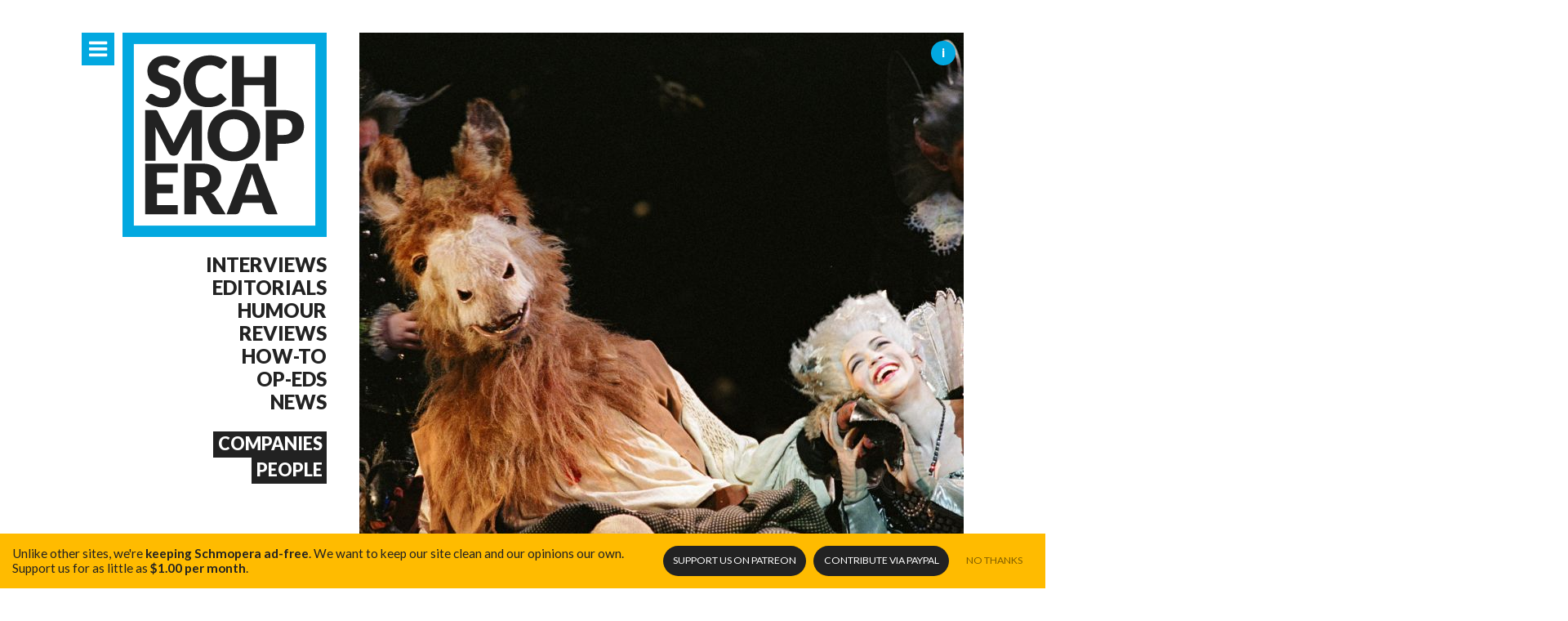

--- FILE ---
content_type: text/html
request_url: https://www.schmopera.com/magic-high-standards-midsummer-at-glyndebourne/
body_size: 9517
content:
<!doctype html><html class="no-js __dontnag" lang=en-ca><head><meta charset=utf-8><meta http-equiv=x-ua-compatible content="IE=edge"><title>Magic &amp; high standards: Midsummer at Glyndebourne</title><meta name=description content="&amp;quot;Peter Hall&amp;#039;s Midsummer is the first &amp;#039;traditional&amp;#039; production of this opera that I have been a part of. It is specific without being rigid, magical without being obvious, and true to the story and setting. It is important to not shy away from the harshness within Midsummer, and to acknowledge the individual journeys of each of the characters, joyful and pitiful, alike.&amp;quot;"><meta name=viewport content="width=device-width,initial-scale=1,minimum-scale=1,maximum-scale=1,user-scalable=no"><meta name=mobile-web-app-capable content=yes><meta name=apple-mobile-web-app-capable content=yes><meta name=theme-color content=#00a9e0><meta property=og:site_name content=Schmopera><meta property=og:title content="Magic &amp; high standards: Midsummer at Glyndebourne"><meta property=og:type content=article><meta property=og:url content=https://www.schmopera.com/magic-high-standards-midsummer-at-glyndebourne/><meta property=og:image content=https://res.cloudinary.com/schmopera/image/upload/w_740,h_740,c_fill,g_faces/v1545409169/media/webhook-uploads/1470212913351/2016-08-03---Midsummer.jpg.jpg><meta property=og:description content="&#34;Peter Hall's Midsummer is the first 'traditional' production of this opera that I have been a part of. It is specific without being rigid, magical without being obvious, and true to the story and setting. It is important to not shy away from the harshness within Midsummer, and to acknowledge the individual journeys of each of the characters, joyful and pitiful, alike.&#34;"><link rel=canonical href=https://www.schmopera.com/magic-high-standards-midsummer-at-glyndebourne/><link rel="shortcut icon" href=/images/favicon.png><link rel=apple-touch-icon href=/images/touch-icon.png><link rel=stylesheet href=https://www.schmopera.com/sass/schmopera.min.514ab1a27488a250f8d5b2976ff4dcaff9df0501f395c29ac8c33c50623eee5f.css></head><body><div id=main class="container m-scene"><header class=page--header><a href=/ class=site-branding title="Back to home page"><h1>The &#39;Quiet Luxury&#39; of haute-contre Cyrille Dubois</h1></a><nav class=nav--jump><a href=#nav-primary class="nav--icon nav--primary-toggle" target=_self title="Primary Navigation"><i class=icon-menu></i><i class=icon-cancel></i></a></nav><nav class=nav--sections id=nav--sections><ul><li><a href=/categories/interview/>Interviews</a></li><li><a href=/categories/editorial/>Editorials</a></li><li><a href=/categories/humour/>Humour</a></li><li><a href=/categories/review/>Reviews</a></li><li><a href=/categories/how-to/>How-to</a></li><li><a href=/categories/op-ed/>Op-Eds</a></li><li><a href=/categories/news/>News</a></li></ul><ul><li><h4><a href=/scene/companies/>Companies</a></h4></li><li><h4><a href=/scene/people/>People</a></h4></li></ul></nav></header><div class=content--main><script type=application/ld+json>{"@context":"http://schema.org","@type":"Article","mainEntityOfPage":{"@type":"WebPage","@id":"https://www.schmopera.com"},"headline":"Magic &amp;amp; high standards: Midsummer at Glyndebourne","image":{"@type":"ImageObject","url":"https://res.cloudinary.com/schmopera/image/upload/w_740,h_740,c_fill,g_faces/v1545409169/media/webhook-uploads/1470212913351/2016-08-03---Midsummer.jpg.jpg","height":740,"width":740},"datePublished":"2016-08-03 09:17:00 &#43;0100 &#43;0100","dateModified":"2016-08-03 09:17:00 &#43;0100 &#43;0100","publisher":{"@type":"Organization","name":"Schmopera","logo":{"@type":"ImageObject","url":"http://www.schmopera.com/static/images/logo.png","width":800,"height":800}},"description":"&amp;quot;Peter Hall&amp;#039;s Midsummer is the first &amp;#039;traditional&amp;#039; production of this opera that I have been a part of. It is specific without being rigid, magical without being obvious, and true to the story and setting. It is important to not shy away from the harshness within Midsummer, and to acknowledge the individual journeys of each of the characters, joyful and pitiful, alike.&amp;quot;"}</script><article class=post--single><section class=post--single_hero><picture>
<img src="[data-uri]" data-srcset="https://res.cloudinary.com/schmopera/image/upload/w_740,h_740,c_fill,g_faces/v1545409169/media/webhook-uploads/1470212913351/2016-08-03---Midsummer.jpg.jpg 1x, https://res.cloudinary.com/schmopera/image/upload/w_1480,h_1480,c_fill,g_faces/v1545409169/media/webhook-uploads/1470212913351/2016-08-03---Midsummer.jpg.jpg 2x" alt="Magic &amp; high standards: Midsummer at Glyndebourne" media="(min-width: 40em)" class=lazyload></picture>
<span class=post--single_hero-credit><span>Matthew Rose as Bottom in A Midsummer Night&#39;s Dream, 2006. Photo: Mike Hoban © Glyndebourne Productions Ltd.</span></span><div class=post--list-title><h1><span title="Magic &amp; high standards: Midsummer at Glyndebourne">Magic &amp; high standards: Midsummer at Glyndebourne</span></h1><em class=post--meta-category>Interview</em></div></section><section class=post--single_authors><a href=https://www.schmopera.com/authors/jenna/><picture class=post--meta-author_image>
<img src="[data-uri]" data-srcset="https://res.cloudinary.com/schmopera/image/upload/w_80,h_80,c_fill,g_face/v1658245042/media/2022/07/Jenna2022_square_cwhsjg.jpg 1x, https://res.cloudinary.com/schmopera/image/upload/w_160,h_160,c_fill,g_face/v1658245042/media/2022/07/Jenna2022_square_cwhsjg.jpg 2x" alt="Jenna Simeonov" media="(min-width: 40em)" class=lazyload></picture>
<em>Jenna Simeonov</em></a>
<span class=post--meta-date>Aug 3, 2016</span></section><section class=post--single_preamble><p>Next week, the Glyndebourne Festival opens its 8-show run of Peter Hall&rsquo;s 1981 production of Britten&rsquo;s <a href=http://www.glyndebourne.com/tickets-and-whats-on/events/2016/f16dream/><em>A Midsummer Night&rsquo;s Dream</em></a>, revived for the first time in 10 years. We have plenty of love for Britten&rsquo;s operas, and we can&rsquo;t wait for our trip to Lewes to catch <em>Dream</em>, one of our favourites.</p><p>So, it was a pleasure to chat with two members of the cast: mezzo-soprano <a href=/scene/people/elizabeth-deshong/>Elizabeth DeShong</a>, singing the role of Hermia, and bass <a href=/scene/people/matthew-rose/>Matthew Rose</a>, who will don the infamous donkey costume as Bottom. The two singers offer up insight on the &ldquo;magic&rdquo; of Hall&rsquo;s <em>Dream</em>, the trick to singing beautifully in English, and their definitions of off-stage fun in the countryside.</p></section><section class=post--single_body><h2 id=what-does-it-mean-to-you-to-be-performing-in-a-midsummer-night-s-dream-in-the-400th-anniversary-of-shakespeare-s-death>What does it mean to you to be performing in <em>A Midsummer Night&rsquo;s Dream</em> in the 400th anniversary of Shakespeare&rsquo;s death?</h2><p><strong>Elizabeth DeShong</strong>: It is a special honour to perform Britten at Glyndebourne, and combining that with the unique occasion of marking the 400th anniversary of Shakespeare’s death, adds all the more depth to the experience. This is my sixth run as Hermia, and I can&rsquo;t imagine a better place to bring that collective experience full circle, than in the country of Shakespeare&rsquo;s birth.</p><p><strong>Matthew Rose</strong>: Obviously Shakespeare is one of the great artistic treasures of planet earth. To get to perform in a piece by him, even in the form of an opera, is a great, great honour. I love every second of playing this amazing character that he created; with one of the funniest and most pertinent names in all of theatre.</p><p><figure data-type=image><p><img src=https://res.cloudinary.com/schmopera/image/upload/v1545409169/media/webhook-uploads/1470309348121/2016-08-04---MND_rehearsal-2---pc---Richard-Hubert-Smith.jpg.jpg alt><figcaption>The cast of <em>A Midsummer Night&rsquo;s Dream</em> in rehearsal. Photo by Richard Hubert Smith, Glyndebourne Productions Ltd., 2016.</figcaption></figure></p><h2 id=how-have-you-found-your-roles-evolving-as-you-return-to-glyndebourne-with-various-productions>How have you found your roles evolving as you return to Glyndebourne with various productions?</h2><p><strong>Rose</strong>: It has been a very strange thing to come back to. The offer of <em>Dream</em> at Glyndebourne for the 2006 production was my first real job after the Young Artists Programme (Royal Opera House) and obviously a huge deal for me at the time. I grew up not far from Glyndebourne and the whole thing was magical, being given, with much unmerited trust, the perfect role for me and the whole thing was beyond anything I could ever have dreamed of doing.</p><p>Now I am ten years further on in my professional life and I have done nine other productions of <em>A Midsummer Night&rsquo;s Dream</em> around the world (including ROH, la Scala and the MET) and six productions (operas) at Glyndebourne so I am in a completely different place in my career and in the way I think about opera, this role and life, and all the thoughts and feelings of then are very much part of my experience.</p><figure data-type=image><p><img src=https://res.cloudinary.com/schmopera/image/upload/v1545409169/media/webhook-uploads/1470309368210/2016-08-04---MND_rehearsal-1---pc---Richard-Hubert-Smith.jpg.jpg alt><figcaption>Matthew Rose as Bottom, rehearsing <em>A Midsummer Night&rsquo;s Dream</em>. Photo by Richard Hubert Smith, Glyndebourne Productions Ltd., 2016.</figcaption></figure></p><p><strong>DeShong</strong>: There seems to be a real commitment to hiring the very best people for their specific roles at Glyndebourne. That sounds obvious, however, you will find artists that have previously sung title characters (such as myself, having sung here in 2012, as Angelina in <em>La Cenerentola</em>), returning to do smaller roles for which they are uniquely well-suited. This results in shows that are solid from top to bottom, all roles being filled with highly qualified and experienced singers. Having sung (in order) Hänsel, Kitchen girl (<em>Rusalka</em>), Angelina (<em>La Cenerentola</em>), and now, Hermia in <em>A Midsummer Night&rsquo;s Dream</em>, I can say that it is an honour to work in an environment so dedicated to quality on every level.</p><p><strong>Rose</strong>: I have to say, it has been such a joy and I appreciate the greatness of this production way more now, and even after many performances of the role, the MAGIC and BRILLIANCE of the opera are something I appreciate and adore more and more. Is lovely that Kate Royal is here too from 2006 production, she is a special artist and wonderful person, and we are so lucky to be back. Nothing is guaranteed in this life/career, so to get a second chance at something this wonderful is a real blessing.</p><figure data-type=image><p><img src=https://res.cloudinary.com/schmopera/image/upload/v1545409169/media/webhook-uploads/1470212837690/2016-08-03---DeShong.jpg.jpg alt><figcaption>Elizabeth DeShong, mezzo-soprano. Photo by Dario Acosta.</figcaption></figure></p><h2 id=what-can-you-tell-us-about-peter-hall-s-production-this-summer>What can you tell us about Peter Hall’s production this summer?</h2><p><strong>Rose</strong>: Again, I appreciate the design of this show even more now. The set is very simple and clean, and yet through its use of real human trees and bushes, mirrored and polished surfaces and brilliant lighting design, creates the perfect world for this play and for Britten&rsquo;s amazing score. The staging is simple, but completely honest and very much fun to be part of. It is not a surprise that such a production has lasted so long.</p><p><strong>DeShong</strong>: Peter Hall&rsquo;s <em>Midsummer</em> is the first &lsquo;traditional&rsquo; production of this opera that I have been a part of. It is specific without being rigid, magical without being obvious, and true to the story and setting. It is important to not shy away from the harshness within <em>Midsummer</em>, and to acknowledge the individual journeys of each of the characters, joyful and pitiful, alike. Peter Hall achieves this balance expertly.</p><figure data-type=image><p><img src=https://res.cloudinary.com/schmopera/image/upload/v1545409169/media/webhook-uploads/1470309397403/2016-08-04---MND_rehearsal-3---pc---Richard-Hubert-Smith.jpg.jpg alt><figcaption>The cast of <em>A Midsummer Night&rsquo;s Dream</em> in rehearsal. Photo by Richard Hubert Smith, Glyndebourne Productions Ltd., 2016.</figcaption></figure></p><h2 id=what-unique-challenges-do-you-find-when-singing-opera-in-english>What unique challenges do you find when singing opera in English?</h2><p><strong>Rose</strong>: Maybe English isn&rsquo;t ideally suited for &ldquo;operatic&rdquo; treatment, and yet it is something I always relish. Britten&rsquo;s word setting is so good that it kind of looks after itself and you can sing long legato lines and get all the words across. I have done much Britten and much singing in English and I have, over time, worked out the best way to get the text across (I hope). I don’t believe in rolling or flipping r&rsquo;s too much, so you won’t hear me doing that and it is something I stress when teaching young singers that not rolling or flipping r&rsquo;s makes the English language much more natural, and even easier for audiences to digest.</p><p><strong>DeShong</strong>: I think that when singers are performing in their native language, there is often a tendency toward laziness. It becomes all the more important to heighten the text beyond what seems natural. The text has to stay constantly in the forefront of my mind, because comfort can take its toll on clarity.</p><p><strong>Rose</strong>: We have the extra luxury of Dame Felicity Palmer as out Head Coach on this production and she doesn&rsquo;t let one single wrong or unheard consonant escape. The care she and conductor Jakub Hruša are taking with the text is really wonderful and I think the audiences will benefit greatly for this and hopefully not have to read the supertitles too much, which is a win for us all.</p><figure data-type=image><p><img src=https://res.cloudinary.com/schmopera/image/upload/v1545409169/media/webhook-uploads/1470212862741/2016-08-03---ROSE-Matthew-Lena-Kern.jpg.jpg alt><figcaption>Matthew Rose, bass. Photo by Lena Kern.</figcaption></figure></p><h2 id=during-your-free-time-at-glyndebourne-what-do-you-do-for-fun>During your free time at Glyndebourne, what do you do for fun?</h2><p><strong>DeShong</strong>: I&rsquo;m fortunate to have many long-time friends working here at Glyndebourne this summer! Kathleen Kim, our Tytania, and I have been friends for over a decade, and have taken to Sunday brunches at Bill&rsquo;s and hikes in the beautiful countryside. Another colleague and I have started a little supper club, where we (mostly he) prepare a different type of cuisine each week, and also, occasionally do tastings of local scotch. Aside from that, I&rsquo;m in the practice room preparing for my next engagement. I promise, that also qualifies as fun!</p><p><strong>Rose</strong>: I now live in London (I was a Sussex resident for a long time) so I have been commuting up and down to Lewes for the rehearsals. With the wonderful Southern Railway problems means most of the day is taken up and I have a very busy life in London, teaching, and have fingers in many projects, so I don’t have so much free time as I once did.</p><p>But the one piece of kit that I always have in my work bag is a Frisbee and I am very good a coercing fellow cast members, orchestral musicians, children, Glyndebourne staff, the owner&rsquo;s dogs, etc., to play Frisbee on the lawn in front of the house. I am pretty convinced that was the original design concept for the lawn, and take advantage of it in every break we have away from the rehearsal room or during stage rehearsals. We have also had a few swims in the lake on hot days. It isn’t all hard work and when it&rsquo;s raining, table tennis, although sadly the children fairies have found the room, so getting in there for a game is not as easy or as quiet as it once was.</p><figure data-type=video><iframe width=854 height=480 src=https://www.youtube.com/embed/OZ9NAagdJko frameborder=0 allowfullscreen></iframe></figure><blockquote><p>A Midsummer Night&rsquo;s Dream runs at the Glyndebourne Festival August 11-28. Seats are going quickly! For details and ticket information, follow our box office links below.</p></blockquote></p></section><section class=post--single_social><nav class=nav--share><a href="https://www.facebook.com/sharer/sharer.php?u=https%3a%2f%2fwww.schmopera.com%2fmagic-high-standards-midsummer-at-glyndebourne%2f" class="social--facebook pill"><i class=icon-facebook></i>Facebook <em class=social--count_facebook data-url=https://www.schmopera.com/magic-high-standards-midsummer-at-glyndebourne/></em></a><a href="https://twitter.com/share?url=https%3a%2f%2fwww.schmopera.com%2fmagic-high-standards-midsummer-at-glyndebourne%2f&via=schmopera&text=Magic%20&amp;amp;%20high%20standards:%20Midsummer%20at%20Glyndebourne" class="social--twitter pill"><i class=icon-twitter></i>Twitter <em class=social--count_twitter data-url=https://www.schmopera.com/magic-high-standards-midsummer-at-glyndebourne/></em></a></nav></section><nav class=post--single_jump><a href=https://www.schmopera.com/musicians-sexual-harassment-blurred-lines/ title=Previous class=post--single_jump-prev><i class=icon-arrow-left></i><span>Musicians, sexual harassment, &amp; blurred lines</span>
</a><a href=https://www.schmopera.com/talking-with-singers-layla-claire/ title=Next class=post--single_jump-next><i class=icon-arrow-right></i><span>Talking with singers: Layla Claire</span></a></nav><section class=post--single_related><h2 class=pill>Related Content</h2><ul class="post--list __mini"><li class=post--list-item><a href=https://www.schmopera.com/talking-with-singers-elizabeth-deshong/ class=post--list-item><picture class=post--list-image>
<img src="[data-uri]" data-srcset="https://res.cloudinary.com/schmopera/image/upload/w_370,h_245,c_fill,g_faces/v1545409169/media/webhook-uploads/1429033804460/da1.jpg.jpg 1x, https://res.cloudinary.com/schmopera/image/upload/w_740,h_490,c_fill,g_faces/v1545409169/media/webhook-uploads/1429033804460/da1.jpg.jpg 2x" alt="Talking with singers: Elizabeth DeShong" media="(min-width: 40em)" class=lazyload></picture><div class=post--list-title><h1><span title="Talking with singers: Elizabeth DeShong">Talking with singers: Elizabeth DeShong</span></h1><em class=post--meta-category>Interview</em></div></a></li><li class=post--list-item><a href=https://www.schmopera.com/in-review-hamlet-at-glyndebourne/ class=post--list-item><picture class=post--list-image>
<img src="[data-uri]" data-srcset="https://res.cloudinary.com/schmopera/image/upload/w_370,h_245,c_fill,g_faces/v1545409169/media/webhook-uploads/1498144664682/2017-06-22---Hamlet_050617photoRichardHubertSmith-7071-copy.jpg.jpg 1x, https://res.cloudinary.com/schmopera/image/upload/w_740,h_490,c_fill,g_faces/v1545409169/media/webhook-uploads/1498144664682/2017-06-22---Hamlet_050617photoRichardHubertSmith-7071-copy.jpg.jpg 2x" alt="In review: Hamlet at Glyndebourne" media="(min-width: 40em)" class=lazyload></picture><div class=post--list-title><h1><span title="In review: Hamlet at Glyndebourne">In review: Hamlet at Glyndebourne</span></h1><em class=post--meta-category>Review</em></div></a></li></ul></section><section class=post--single_scene><h2 class=pill>Mentions</h2><nav><ul><li><a href=https://www.schmopera.com/scene/people/elizabeth-deshong/><img src="[data-uri]" data-srcset="https://res.cloudinary.com/schmopera/image/upload/w_100,h_100,c_fill,g_face/v1545409169/media/webhook-uploads/1428440212368/4724-Elizabeth-DeShong-HI-RES-version-3-copy.jpg.jpg 1x, https://res.cloudinary.com/schmopera/image/upload/w_200,h_200,c_fill,g_face/v1545409169/media/webhook-uploads/1428440212368/4724-Elizabeth-DeShong-HI-RES-version-3-copy.jpg.jpg 2x" alt="Elizabeth DeShong" media="(min-width: 40em)" class=lazyload>
<span>Elizabeth DeShong</span></a></li><li><a href=https://www.schmopera.com/scene/people/matthew-rose/><img src="[data-uri]" data-srcset="https://res.cloudinary.com/schmopera/image/upload/w_100,h_100,c_fill,g_face/v1545409169/media/webhook-uploads/1465597472608/2016-06-10---Matthew-Rose.jpg.jpg 1x, https://res.cloudinary.com/schmopera/image/upload/w_200,h_200,c_fill,g_face/v1545409169/media/webhook-uploads/1465597472608/2016-06-10---Matthew-Rose.jpg.jpg 2x" alt="Matthew Rose" media="(min-width: 40em)" class=lazyload>
<span>Matthew Rose</span></a></li><li><a href=https://www.schmopera.com/scene/companies/glyndebourne/><img src="[data-uri]" data-srcset="https://res.cloudinary.com/schmopera/image/upload/w_100,h_100,c_fill,g_face/v1545409169/media/webhook-uploads/1428341702361/3Oz4rBvc.jpeg.jpeg 1x, https://res.cloudinary.com/schmopera/image/upload/w_200,h_200,c_fill,g_face/v1545409169/media/webhook-uploads/1428341702361/3Oz4rBvc.jpeg.jpeg 2x" alt=Glyndebourne media="(min-width: 40em)" class=lazyload>
<span>Glyndebourne</span></a></li></ul></nav></section><section class=post--single_comments id=comments><h2 class=pill>Comments</h2><div id=disqus_thread></div><script type=text/javascript>var disqus_shortname='schmopera';(function(){var dsq=document.createElement('script');dsq.type='text/javascript';dsq.async=true;dsq.src='//'+disqus_shortname+'.disqus.com/embed.js';(document.getElementsByTagName('head')[0]||document.getElementsByTagName('body')[0]).appendChild(dsq);})();</script><noscript>Please enable JavaScript to view the <a href=https://disqus.com/?ref_noscript rel=nofollow>comments powered by Disqus.</a></noscript></section></article><section class=newsletter--signup><h3 class=pill>Schmopera Newsletter</h3><p>Interested in getting a monthly recap of all the interesting things happening in the land of opera? Sign up to our newsletter and we'll be happy to send one out to you!</p><form action="//schmopera.us10.list-manage.com/subscribe/post?u=acc090fc4003be504d2de2de7&amp;id=740308c52c" method=post id=mc-embedded-subscribe-form name=mc-embedded-subscribe-form class=validate target=_blank novalidate><fieldset><label for=mce-EMAIL>Email Address</label>
<input type=email name=EMAIL class="required email" id=mce-EMAIL placeholder=youremail@address.com>
<button type=submit id=mc-embedded-subscribe><i class=icon-arrow-right></i></button><div style=position:absolute;left:-5e3px><input type=text name=b_acc090fc4003be504d2de2de7_740308c52c tabindex=-1></div></fieldset></form></section></div></div><footer class=page--footer><div class=container><a href=/ class=site-branding title="Back to home page"><h1>{% block title %}{ site_title|default('Schmopera') }{% endblock %}</h1></a><section class=footer--posts><h3>Recent Posts</h3><ul class="post--list __micro"><li><a href=https://www.schmopera.com/the-quiet-luxury-of-haute-contre-cyrille-dubois/ class=post--list-title><em class=post--list-meta-date>01.20.26</em><h4>The &#39;Quiet Luxury&#39; of haute-contre Cyrille Dubois</h4></a></li><li><a href=https://www.schmopera.com/cotton-is-like-a-hurricane-swept-through-and-then-gone/ class=post--list-title><em class=post--list-meta-date>01.19.26</em><h4>&#39;Cotton is like a hurricane swept through and then gone...&#39;</h4></a></li><li><a href=https://www.schmopera.com/hildegard-a-composer-trapped/ class=post--list-title><em class=post--list-meta-date>01.18.26</em><h4>Hildegard: a composer trapped</h4></a></li><li><a href=https://www.schmopera.com/rigoletto-stellar-cast-shattering-gilda/ class=post--list-title><em class=post--list-meta-date>11.10.25</em><h4>Rigoletto: Stellar cast, shattering Gilda</h4></a></li><li><a href=https://www.schmopera.com/kidon-choi-on-pagliacci-we-watch-tragedy-like-its-entertainment/ class=post--list-title><em class=post--list-meta-date>10.11.25</em><h4>Kidon Choi on Pagliacci: &#39;We watch tragedy like it&#39;s entertainment.&#39;</h4></a></li><li><a href=https://www.schmopera.com/pene-pati-revels-in-superb-accompaniment-in-recital-and-the-recording-studio/ class=post--list-title><em class=post--list-meta-date>10.11.25</em><h4>Pene Pati revels in superb accompaniment — in recital and the recording studio</h4></a></li></ul></section><section class=footer--info><h3>More info</h3><nav><ul><li><a href=/about/>About Schmopera</a></li><li><a href=/authors/>Our Authors</a></li><li><a href=/about/contact/>Contact information</a></li><li><a href=/about/contribute/>Contribute</a></li><li><a href=/about/advertising/>Advertising</a></li><li><a href=/about/media-relations/>Media Relations</a></li></ul><h3>Social</h3><ul><li><a href=https://www.facebook.com/schmopera class=social--facebook>Facebook</a></li><li><a href=https://www.twitter.com/schmopera class=social--twitter>Twitter</a></li><li><a href=https://www.youtube.com/channel/UCbNNVvl8UZY-3ghpG2YhTtg class=social--youtube>Youtube</a></li></ul></nav></section></div><section class=footer--about><div class=container><img class="lazyload footer--about-profile" data-src=/images/jenna.jpg alt="{ object.name }" alt="Jenna's Profile"><div class=footer--about-info><p class=footer--about-info-hero>Schmopera is the brainchild of <strong>Jenna Simeonov</strong></p><p>Jenna is the editor and co-creator of Schmopera.com. She's a pianist and vocal coach, and her work in opera allows her to present a truly insider look at the industry and its artists. Jenna is also a contributor for The Globe and Mail and Opera Canada magazine.</p></div></div></section></footer><nav id=nav-primary class=nav--primary><div class=container><section class=nav--primary_content><nav class=nav--share><h3>Share this page</h3><a href="https://www.facebook.com/sharer/sharer.php?u=https%3a%2f%2fwww.schmopera.com%2f&" class="social--facebook pill" title="Share on Facebook" target=_blank><i class=icon-facebook></i>Share <em class=social--count_facebook data-url=https://www.schmopera.com/the-quiet-luxury-of-haute-contre-cyrille-dubois/></em></a><a href="https://twitter.com/share?url=https%3a%2f%2fwww.schmopera.com%2f&via=schmopera&text=Schmopera.com" class="social--twitter pill" title="Share on Twitter" target=_blank><i class=icon-twitter></i>Tweet <em class=social--count_twitter data-url=https://www.schmopera.com/the-quiet-luxury-of-haute-contre-cyrille-dubois/></em></a></nav><nav class=nav--primary_sitemap><h3>The Blog</h3><ul><li><a href=/>All Articles</a></li><li><a href=/categories/editorial/>Editorials</a></li><li><a href=/categories/how-to/>How-to</a></li><li><a href=/categories/humour/>Humour</a></li><li><a href=/categories/interview/>Interviews</a></li><li><a href=/categories/news/>News</a></li><li><a href=/categories/op-ed/>Op-Eds</a></li><li><a href=/categories/review/>Reviews</a></li><li><a href=/authors/>Authors</a></li></ul><h3>The Scene</h3><ul><li><a href=/scene/companies>Companies</a></li><li><a href=/scene/people>People</a></li></ul><h3>Get Involved</h3><ul><li><a href=/about/contribute/>Contribute</a></li><li><a href=/about/invite-us/>Invite us</a></li></ul><h3>Schmopera</h3><ul><li><a href=/about/>About</a></li><li><a href=/about/contact/>Contact us</a></li><li><a href=/about/media-relations/>Media Relations</a></li><li><a href=/about/advertising/>Advertising</a></li><li><a href=/about/marketing/>Marketing</a></li></ul></nav><nav class=nav--primary_recent-articles><a href><h3>Recent Articles</h3></a><ul class="post--list __micro"><li><a href=https://www.schmopera.com/the-quiet-luxury-of-haute-contre-cyrille-dubois/ class=post--list-title><em class=post--list-meta-date>01.20.26</em><h4>The &#39;Quiet Luxury&#39; of haute-contre Cyrille Dubois</h4></a></li><li><a href=https://www.schmopera.com/cotton-is-like-a-hurricane-swept-through-and-then-gone/ class=post--list-title><em class=post--list-meta-date>01.19.26</em><h4>&#39;Cotton is like a hurricane swept through and then gone...&#39;</h4></a></li><li><a href=https://www.schmopera.com/hildegard-a-composer-trapped/ class=post--list-title><em class=post--list-meta-date>01.18.26</em><h4>Hildegard: a composer trapped</h4></a></li><li><a href=https://www.schmopera.com/rigoletto-stellar-cast-shattering-gilda/ class=post--list-title><em class=post--list-meta-date>11.10.25</em><h4>Rigoletto: Stellar cast, shattering Gilda</h4></a></li><li><a href=https://www.schmopera.com/kidon-choi-on-pagliacci-we-watch-tragedy-like-its-entertainment/ class=post--list-title><em class=post--list-meta-date>10.11.25</em><h4>Kidon Choi on Pagliacci: &#39;We watch tragedy like it&#39;s entertainment.&#39;</h4></a></li><li><a href=https://www.schmopera.com/pene-pati-revels-in-superb-accompaniment-in-recital-and-the-recording-studio/ class=post--list-title><em class=post--list-meta-date>10.11.25</em><h4>Pene Pati revels in superb accompaniment — in recital and the recording studio</h4></a></li><li><a href=https://www.schmopera.com/golden-age-an-exception-to-the-rule/ class=post--list-title><em class=post--list-meta-date>09.21.25</em><h4>Golden Age: An Exception to the Rule</h4></a></li><li><a href=https://www.schmopera.com/elza-van-den-heever-and-the-met-orchestra-a-stunning-all-strauss-program/ class=post--list-title><em class=post--list-meta-date>07.08.25</em><h4>Elza van den Heever and the MET Orchestra: A stunning all-Strauss program</h4></a></li><li><a href=https://www.schmopera.com/the-tin-angel-le-jazz-cold/ class=post--list-title><em class=post--list-meta-date>07.08.25</em><h4>The Tin Angel: Le jazz cold</h4></a></li><li><a href=https://www.schmopera.com/the-english-consorts-giulio-cesare-in-egitto-handel-is-the-total-package/ class=post--list-title><em class=post--list-meta-date>06.23.25</em><h4>The English Consort&#39;s Giulio Ceasare in Egitto -- Handel is the total package</h4></a></li></ul></nav></section></div></nav><div class=patreon_floater><p>Unlike other sites, we're <strong>keeping Schmopera ad-free</strong>. <span>We want to keep our site clean and our opinions our own.</span> Support us for as little as <strong>$1.00 per month</strong>.</p></p><nav class=nav--donate><a href=https://patreon.com/schmopera target=_blank class="donate _patreon">Support us <span>on Patreon</span></a>
<a href=https://paypal.me/schmopera target=_blank class="donate _paypal">Contribute <span>via PayPal</span></a>
<a href=# class=opt-out>No Thanks</a></nav></div><script src=https://www.schmopera.com/js/main.min.658943b11d436c1911816d7c8c2b59a8a4ed572c18f9c9e4e7729da0dc1afead.js></script><script>(function(i,s,o,g,r,a,m){i['GoogleAnalyticsObject']=r;i[r]=i[r]||function(){(i[r].q=i[r].q||[]).push(arguments)},i[r].l=1*new Date();a=s.createElement(o),m=s.getElementsByTagName(o)[0];a.async=1;a.src=g;m.parentNode.insertBefore(a,m)})(window,document,'script','//www.google-analytics.com/analytics.js','ga');ga('create','UA-46647120-1','schmopera.com');ga('require','displayfeatures');ga('require','eventTracker');ga('require','outboundLinkTracker');ga('require','urlChangeTracker');ga('send','pageview');</script><script defer src="https://static.cloudflareinsights.com/beacon.min.js/vcd15cbe7772f49c399c6a5babf22c1241717689176015" integrity="sha512-ZpsOmlRQV6y907TI0dKBHq9Md29nnaEIPlkf84rnaERnq6zvWvPUqr2ft8M1aS28oN72PdrCzSjY4U6VaAw1EQ==" data-cf-beacon='{"version":"2024.11.0","token":"31340154d0ec4159986d266e831c5e69","r":1,"server_timing":{"name":{"cfCacheStatus":true,"cfEdge":true,"cfExtPri":true,"cfL4":true,"cfOrigin":true,"cfSpeedBrain":true},"location_startswith":null}}' crossorigin="anonymous"></script>
</body></html>